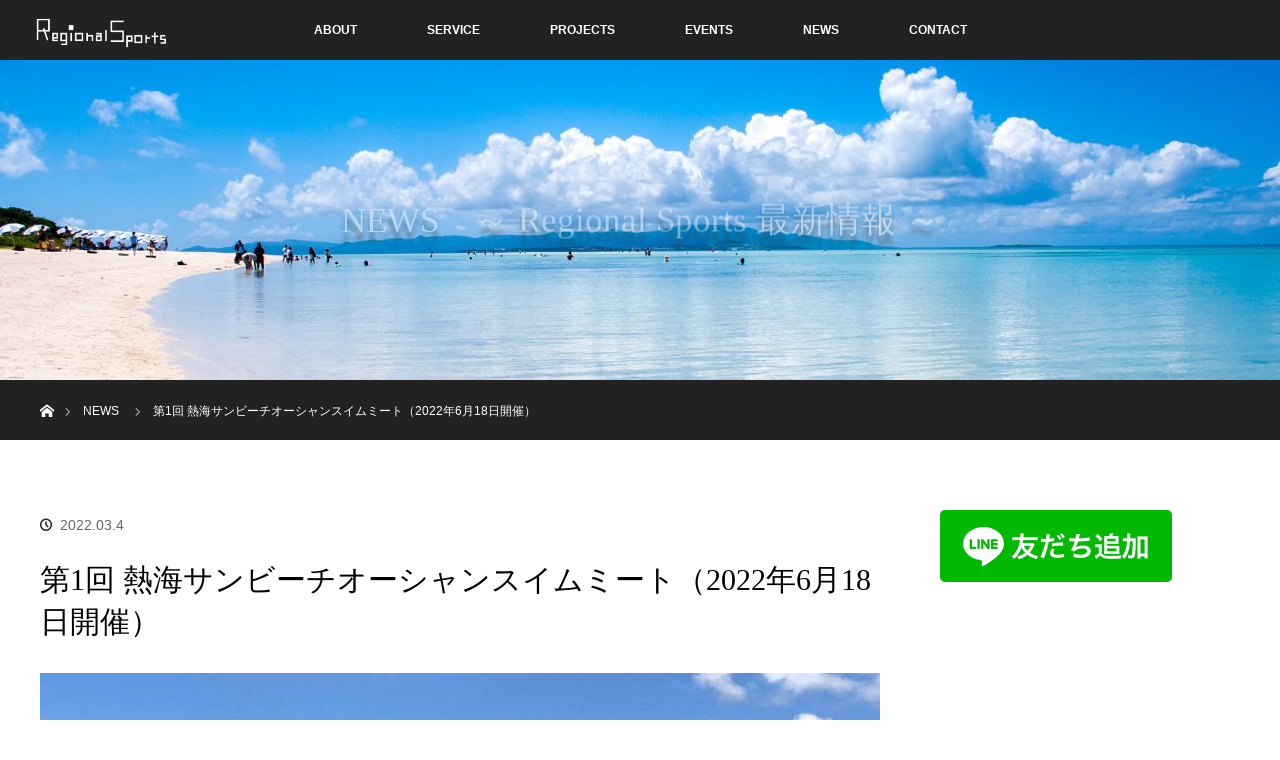

--- FILE ---
content_type: text/html; charset=UTF-8
request_url: https://regionalsports.jp/news/%E7%AC%AC1%E5%9B%9E-%E7%86%B1%E6%B5%B7%E3%82%B5%E3%83%B3%E3%83%93%E3%83%BC%E3%83%81%E3%82%AA%E3%83%BC%E3%82%B7%E3%83%A3%E3%83%B3%E3%82%B9%E3%82%A4%E3%83%A0%E3%83%9F%E3%83%BC%E3%83%88%EF%BC%882022/
body_size: 67752
content:
<!DOCTYPE html>
<html class="pc" dir="ltr" lang="ja"
	prefix="og: https://ogp.me/ns#" >
<head prefix="og: http://ogp.me/ns# fb: http://ogp.me/ns/fb#">
<meta charset="UTF-8">
<!--[if IE]><meta http-equiv="X-UA-Compatible" content="IE=edge"><![endif]-->
<meta name="viewport" content="width=device-width">
<title>第1回 熱海サンビーチオーシャンスイムミート（2022年6月18日開催） | Regional Sports</title>
<meta name="description" content="リージョナルスポーツの新企画「オーシャンスイムミート」。場所は静岡県熱海市「熱海サンビーチ」。東洋のナポリと呼ばれる、リゾート感あふれる熱海駅徒歩圏内のビーチです。初めてのオーシャンスイム大会に、また、実力試しとしてのオーシャンスイム大会に。皆さまのご参加を心よりお待ちしております！">
<meta property="og:type" content="article">
<meta property="og:url" content="https://regionalsports.jp/news/%E7%AC%AC1%E5%9B%9E-%E7%86%B1%E6%B5%B7%E3%82%B5%E3%83%B3%E3%83%93%E3%83%BC%E3%83%81%E3%82%AA%E3%83%BC%E3%82%B7%E3%83%A3%E3%83%B3%E3%82%B9%E3%82%A4%E3%83%A0%E3%83%9F%E3%83%BC%E3%83%88%EF%BC%882022/">
<meta property="og:title" content="第1回 熱海サンビーチオーシャンスイムミート（2022年6月18日開催） | Regional Sports">
<meta property="og:description" content="リージョナルスポーツの新企画「オーシャンスイムミート」。場所は静岡県熱海市「熱海サンビーチ」。東洋のナポリと呼ばれる、リゾート感あふれる熱海駅徒歩圏内のビーチです。初めてのオーシャンスイム大会に、また、実力試しとしてのオーシャンスイム大会に。皆さまのご参加を心よりお待ちしております！">
<meta property="og:site_name" content="Regional Sports">
<meta property="og:image" content="https://regionalsports.jp/wp-content/uploads/2022/03/熱海・サンビーチ-オーシャンスイムミート-5.jpg">
<meta property="og:image:secure_url" content="https://regionalsports.jp/wp-content/uploads/2022/03/熱海・サンビーチ-オーシャンスイムミート-5.jpg"> 
<meta property="og:image:width" content="1920"> 
<meta property="og:image:height" content="1080">
<link rel="pingback" href="https://regionalsports.jp/xmlrpc.php">

		<!-- All in One SEO 4.4.0.1 - aioseo.com -->
		<meta name="description" content="＜＜＜お申込みはこちら＞＞＞ https://moshicom.com/66912/ ＜＜＜公式サイトはこちら" />
		<meta name="robots" content="max-snippet:-1, max-image-preview:large, max-video-preview:-1" />
		<link rel="canonical" href="https://regionalsports.jp/news/%e7%ac%ac1%e5%9b%9e-%e7%86%b1%e6%b5%b7%e3%82%b5%e3%83%b3%e3%83%93%e3%83%bc%e3%83%81%e3%82%aa%e3%83%bc%e3%82%b7%e3%83%a3%e3%83%b3%e3%82%b9%e3%82%a4%e3%83%a0%e3%83%9f%e3%83%bc%e3%83%88%ef%bc%882022/" />
		<meta name="generator" content="All in One SEO (AIOSEO) 4.4.0.1" />
		<meta property="og:locale" content="ja_JP" />
		<meta property="og:site_name" content="Regional Sports | さぁ、遊びに行こう！" />
		<meta property="og:type" content="article" />
		<meta property="og:title" content="第1回 熱海サンビーチオーシャンスイムミート（2022年6月18日開催） | Regional Sports" />
		<meta property="og:description" content="＜＜＜お申込みはこちら＞＞＞ https://moshicom.com/66912/ ＜＜＜公式サイトはこちら" />
		<meta property="og:url" content="https://regionalsports.jp/news/%e7%ac%ac1%e5%9b%9e-%e7%86%b1%e6%b5%b7%e3%82%b5%e3%83%b3%e3%83%93%e3%83%bc%e3%83%81%e3%82%aa%e3%83%bc%e3%82%b7%e3%83%a3%e3%83%b3%e3%82%b9%e3%82%a4%e3%83%a0%e3%83%9f%e3%83%bc%e3%83%88%ef%bc%882022/" />
		<meta property="og:image" content="https://regionalsports.jp/wp-content/uploads/2022/03/熱海・サンビーチ-オーシャンスイムミート-5.jpg" />
		<meta property="og:image:secure_url" content="https://regionalsports.jp/wp-content/uploads/2022/03/熱海・サンビーチ-オーシャンスイムミート-5.jpg" />
		<meta property="og:image:width" content="1920" />
		<meta property="og:image:height" content="1080" />
		<meta property="article:published_time" content="2022-03-04T07:34:42+00:00" />
		<meta property="article:modified_time" content="2022-03-04T08:10:32+00:00" />
		<meta name="twitter:card" content="summary" />
		<meta name="twitter:title" content="第1回 熱海サンビーチオーシャンスイムミート（2022年6月18日開催） | Regional Sports" />
		<meta name="twitter:description" content="＜＜＜お申込みはこちら＞＞＞ https://moshicom.com/66912/ ＜＜＜公式サイトはこちら" />
		<meta name="twitter:image" content="https://regionalsports.jp/wp-content/uploads/2022/03/熱海・サンビーチ-オーシャンスイムミート-5.jpg" />
		<meta name="google" content="nositelinkssearchbox" />
		<script type="application/ld+json" class="aioseo-schema">
			{"@context":"https:\/\/schema.org","@graph":[{"@type":"BreadcrumbList","@id":"https:\/\/regionalsports.jp\/news\/%e7%ac%ac1%e5%9b%9e-%e7%86%b1%e6%b5%b7%e3%82%b5%e3%83%b3%e3%83%93%e3%83%bc%e3%83%81%e3%82%aa%e3%83%bc%e3%82%b7%e3%83%a3%e3%83%b3%e3%82%b9%e3%82%a4%e3%83%a0%e3%83%9f%e3%83%bc%e3%83%88%ef%bc%882022\/#breadcrumblist","itemListElement":[{"@type":"ListItem","@id":"https:\/\/regionalsports.jp\/#listItem","position":1,"item":{"@type":"WebPage","@id":"https:\/\/regionalsports.jp\/","name":"\u30db\u30fc\u30e0","description":"Regional Sports\u306f\u3001\u300c\u751f\u304d\u308b\u529b\u3068\u5e78\u798f\u304c\u3042\u3075\u308c\u308b\u793e\u4f1a\u3092\u5275\u308b\u300d\u3092\u5b9f\u73fe\u3059\u308b\u305f\u3081\u306b\u3001\u904b\u52d5\u3092\u901a\u3057\u3066\u8eab\u4f53\u3068\u5fc3\u304c\u5065\u5eb7\u306a\u4eba\u3092\u5897\u3084\u3059\u6d3b\u52d5\u3092\u3057\u3066\u304a\u308a\u307e\u3059\u3002\u305d\u306e\u305f\u3081\u306b\u3001\u300c\u5168\u4eba\u985e\u904b\u52d5\u8a08\u753b\u300d\u3092\u63b2\u3052\u3001\u300c\u904b\u52d5\u3092\u3059\u308b\u201c\u5834\u201d\u3092\u5897\u3084\u3059\u300d\u300c\u904b\u52d5\u306e\u6982\u5ff5\u3092\u5909\u3048\u308b\u300d\u300c\u904b\u52d5\u306b\u95a2\u308f\u308b\u201c\u4eba\u201d\u3092\u5897\u3084\u3059\u300d\u306e3\u3064\u3092\u8ef8\u306b\u4e8b\u696d\u3092\u5c55\u958b\u3057\u3066\u304a\u308a\u307e\u3059\u3002","url":"https:\/\/regionalsports.jp\/"},"nextItem":"https:\/\/regionalsports.jp\/news\/%e7%ac%ac1%e5%9b%9e-%e7%86%b1%e6%b5%b7%e3%82%b5%e3%83%b3%e3%83%93%e3%83%bc%e3%83%81%e3%82%aa%e3%83%bc%e3%82%b7%e3%83%a3%e3%83%b3%e3%82%b9%e3%82%a4%e3%83%a0%e3%83%9f%e3%83%bc%e3%83%88%ef%bc%882022\/#listItem"},{"@type":"ListItem","@id":"https:\/\/regionalsports.jp\/news\/%e7%ac%ac1%e5%9b%9e-%e7%86%b1%e6%b5%b7%e3%82%b5%e3%83%b3%e3%83%93%e3%83%bc%e3%83%81%e3%82%aa%e3%83%bc%e3%82%b7%e3%83%a3%e3%83%b3%e3%82%b9%e3%82%a4%e3%83%a0%e3%83%9f%e3%83%bc%e3%83%88%ef%bc%882022\/#listItem","position":2,"item":{"@type":"WebPage","@id":"https:\/\/regionalsports.jp\/news\/%e7%ac%ac1%e5%9b%9e-%e7%86%b1%e6%b5%b7%e3%82%b5%e3%83%b3%e3%83%93%e3%83%bc%e3%83%81%e3%82%aa%e3%83%bc%e3%82%b7%e3%83%a3%e3%83%b3%e3%82%b9%e3%82%a4%e3%83%a0%e3%83%9f%e3%83%bc%e3%83%88%ef%bc%882022\/","name":"\u7b2c1\u56de \u71b1\u6d77\u30b5\u30f3\u30d3\u30fc\u30c1\u30aa\u30fc\u30b7\u30e3\u30f3\u30b9\u30a4\u30e0\u30df\u30fc\u30c8\uff082022\u5e746\u670818\u65e5\u958b\u50ac\uff09","description":"\uff1c\uff1c\uff1c\u304a\u7533\u8fbc\u307f\u306f\u3053\u3061\u3089\uff1e\uff1e\uff1e https:\/\/moshicom.com\/66912\/ \uff1c\uff1c\uff1c\u516c\u5f0f\u30b5\u30a4\u30c8\u306f\u3053\u3061\u3089","url":"https:\/\/regionalsports.jp\/news\/%e7%ac%ac1%e5%9b%9e-%e7%86%b1%e6%b5%b7%e3%82%b5%e3%83%b3%e3%83%93%e3%83%bc%e3%83%81%e3%82%aa%e3%83%bc%e3%82%b7%e3%83%a3%e3%83%b3%e3%82%b9%e3%82%a4%e3%83%a0%e3%83%9f%e3%83%bc%e3%83%88%ef%bc%882022\/"},"previousItem":"https:\/\/regionalsports.jp\/#listItem"}]},{"@type":"Organization","@id":"https:\/\/regionalsports.jp\/#organization","name":"\u4e00\u822c\u793e\u56e3\u6cd5\u4ebaRegionalSports","url":"https:\/\/regionalsports.jp\/","logo":{"@type":"ImageObject","url":"https:\/\/regionalsports.jp\/wp-content\/uploads\/2015\/10\/cropped-11774466_872262969495844_170447185_n.jpg","@id":"https:\/\/regionalsports.jp\/#organizationLogo","width":512,"height":512},"image":{"@id":"https:\/\/regionalsports.jp\/#organizationLogo"}},{"@type":"Person","@id":"https:\/\/regionalsports.jp\/author\/momoko-suzuki\/#author","url":"https:\/\/regionalsports.jp\/author\/momoko-suzuki\/","name":"momoko suzuki","image":{"@type":"ImageObject","@id":"https:\/\/regionalsports.jp\/news\/%e7%ac%ac1%e5%9b%9e-%e7%86%b1%e6%b5%b7%e3%82%b5%e3%83%b3%e3%83%93%e3%83%bc%e3%83%81%e3%82%aa%e3%83%bc%e3%82%b7%e3%83%a3%e3%83%b3%e3%82%b9%e3%82%a4%e3%83%a0%e3%83%9f%e3%83%bc%e3%83%88%ef%bc%882022\/#authorImage","url":"https:\/\/secure.gravatar.com\/avatar\/584ea3eb21db69768178190f6bf64ed6a264b4d4152f0f82bc57db75645caca6?s=96&d=mm&r=g","width":96,"height":96,"caption":"momoko suzuki"}},{"@type":"WebPage","@id":"https:\/\/regionalsports.jp\/news\/%e7%ac%ac1%e5%9b%9e-%e7%86%b1%e6%b5%b7%e3%82%b5%e3%83%b3%e3%83%93%e3%83%bc%e3%83%81%e3%82%aa%e3%83%bc%e3%82%b7%e3%83%a3%e3%83%b3%e3%82%b9%e3%82%a4%e3%83%a0%e3%83%9f%e3%83%bc%e3%83%88%ef%bc%882022\/#webpage","url":"https:\/\/regionalsports.jp\/news\/%e7%ac%ac1%e5%9b%9e-%e7%86%b1%e6%b5%b7%e3%82%b5%e3%83%b3%e3%83%93%e3%83%bc%e3%83%81%e3%82%aa%e3%83%bc%e3%82%b7%e3%83%a3%e3%83%b3%e3%82%b9%e3%82%a4%e3%83%a0%e3%83%9f%e3%83%bc%e3%83%88%ef%bc%882022\/","name":"\u7b2c1\u56de \u71b1\u6d77\u30b5\u30f3\u30d3\u30fc\u30c1\u30aa\u30fc\u30b7\u30e3\u30f3\u30b9\u30a4\u30e0\u30df\u30fc\u30c8\uff082022\u5e746\u670818\u65e5\u958b\u50ac\uff09 | Regional Sports","description":"\uff1c\uff1c\uff1c\u304a\u7533\u8fbc\u307f\u306f\u3053\u3061\u3089\uff1e\uff1e\uff1e https:\/\/moshicom.com\/66912\/ \uff1c\uff1c\uff1c\u516c\u5f0f\u30b5\u30a4\u30c8\u306f\u3053\u3061\u3089","inLanguage":"ja","isPartOf":{"@id":"https:\/\/regionalsports.jp\/#website"},"breadcrumb":{"@id":"https:\/\/regionalsports.jp\/news\/%e7%ac%ac1%e5%9b%9e-%e7%86%b1%e6%b5%b7%e3%82%b5%e3%83%b3%e3%83%93%e3%83%bc%e3%83%81%e3%82%aa%e3%83%bc%e3%82%b7%e3%83%a3%e3%83%b3%e3%82%b9%e3%82%a4%e3%83%a0%e3%83%9f%e3%83%bc%e3%83%88%ef%bc%882022\/#breadcrumblist"},"author":{"@id":"https:\/\/regionalsports.jp\/author\/momoko-suzuki\/#author"},"creator":{"@id":"https:\/\/regionalsports.jp\/author\/momoko-suzuki\/#author"},"image":{"@type":"ImageObject","url":"https:\/\/regionalsports.jp\/wp-content\/uploads\/2022\/03\/\u71b1\u6d77\u30fb\u30b5\u30f3\u30d2\u3099\u30fc\u30c1-\u30aa\u30fc\u30b7\u30e3\u30f3\u30b9\u30a4\u30e0\u30df\u30fc\u30c8-5.jpg","@id":"https:\/\/regionalsports.jp\/#mainImage","width":1920,"height":1080},"primaryImageOfPage":{"@id":"https:\/\/regionalsports.jp\/news\/%e7%ac%ac1%e5%9b%9e-%e7%86%b1%e6%b5%b7%e3%82%b5%e3%83%b3%e3%83%93%e3%83%bc%e3%83%81%e3%82%aa%e3%83%bc%e3%82%b7%e3%83%a3%e3%83%b3%e3%82%b9%e3%82%a4%e3%83%a0%e3%83%9f%e3%83%bc%e3%83%88%ef%bc%882022\/#mainImage"},"datePublished":"2022-03-04T07:34:42+09:00","dateModified":"2022-03-04T08:10:32+09:00"},{"@type":"WebSite","@id":"https:\/\/regionalsports.jp\/#website","url":"https:\/\/regionalsports.jp\/","name":"Regional Sports","description":"\u3055\u3041\u3001\u904a\u3073\u306b\u884c\u3053\u3046\uff01","inLanguage":"ja","publisher":{"@id":"https:\/\/regionalsports.jp\/#organization"}}]}
		</script>
		<script type="text/javascript" >
			window.ga=window.ga||function(){(ga.q=ga.q||[]).push(arguments)};ga.l=+new Date;
			ga('create', "UA-66124931-1", 'auto');
			ga('send', 'pageview');
		</script>
		<script async src="https://www.google-analytics.com/analytics.js"></script>
		<!-- All in One SEO -->

<link rel="alternate" type="application/rss+xml" title="Regional Sports &raquo; フィード" href="https://regionalsports.jp/feed/" />
<link rel="alternate" type="application/rss+xml" title="Regional Sports &raquo; コメントフィード" href="https://regionalsports.jp/comments/feed/" />
<link rel="alternate" title="oEmbed (JSON)" type="application/json+oembed" href="https://regionalsports.jp/wp-json/oembed/1.0/embed?url=https%3A%2F%2Fregionalsports.jp%2Fnews%2F%25e7%25ac%25ac1%25e5%259b%259e-%25e7%2586%25b1%25e6%25b5%25b7%25e3%2582%25b5%25e3%2583%25b3%25e3%2583%2593%25e3%2583%25bc%25e3%2583%2581%25e3%2582%25aa%25e3%2583%25bc%25e3%2582%25b7%25e3%2583%25a3%25e3%2583%25b3%25e3%2582%25b9%25e3%2582%25a4%25e3%2583%25a0%25e3%2583%259f%25e3%2583%25bc%25e3%2583%2588%25ef%25bc%25882022%2F" />
<link rel="alternate" title="oEmbed (XML)" type="text/xml+oembed" href="https://regionalsports.jp/wp-json/oembed/1.0/embed?url=https%3A%2F%2Fregionalsports.jp%2Fnews%2F%25e7%25ac%25ac1%25e5%259b%259e-%25e7%2586%25b1%25e6%25b5%25b7%25e3%2582%25b5%25e3%2583%25b3%25e3%2583%2593%25e3%2583%25bc%25e3%2583%2581%25e3%2582%25aa%25e3%2583%25bc%25e3%2582%25b7%25e3%2583%25a3%25e3%2583%25b3%25e3%2582%25b9%25e3%2582%25a4%25e3%2583%25a0%25e3%2583%259f%25e3%2583%25bc%25e3%2583%2588%25ef%25bc%25882022%2F&#038;format=xml" />
<style id='wp-img-auto-sizes-contain-inline-css' type='text/css'>
img:is([sizes=auto i],[sizes^="auto," i]){contain-intrinsic-size:3000px 1500px}
/*# sourceURL=wp-img-auto-sizes-contain-inline-css */
</style>
<link rel='stylesheet' id='style-css' href='https://regionalsports.jp/wp-content/themes/orion_tcd037/style.css?ver=3.3.2' type='text/css' media='all' />
<style id='wp-block-library-inline-css' type='text/css'>
:root{--wp-block-synced-color:#7a00df;--wp-block-synced-color--rgb:122,0,223;--wp-bound-block-color:var(--wp-block-synced-color);--wp-editor-canvas-background:#ddd;--wp-admin-theme-color:#007cba;--wp-admin-theme-color--rgb:0,124,186;--wp-admin-theme-color-darker-10:#006ba1;--wp-admin-theme-color-darker-10--rgb:0,107,160.5;--wp-admin-theme-color-darker-20:#005a87;--wp-admin-theme-color-darker-20--rgb:0,90,135;--wp-admin-border-width-focus:2px}@media (min-resolution:192dpi){:root{--wp-admin-border-width-focus:1.5px}}.wp-element-button{cursor:pointer}:root .has-very-light-gray-background-color{background-color:#eee}:root .has-very-dark-gray-background-color{background-color:#313131}:root .has-very-light-gray-color{color:#eee}:root .has-very-dark-gray-color{color:#313131}:root .has-vivid-green-cyan-to-vivid-cyan-blue-gradient-background{background:linear-gradient(135deg,#00d084,#0693e3)}:root .has-purple-crush-gradient-background{background:linear-gradient(135deg,#34e2e4,#4721fb 50%,#ab1dfe)}:root .has-hazy-dawn-gradient-background{background:linear-gradient(135deg,#faaca8,#dad0ec)}:root .has-subdued-olive-gradient-background{background:linear-gradient(135deg,#fafae1,#67a671)}:root .has-atomic-cream-gradient-background{background:linear-gradient(135deg,#fdd79a,#004a59)}:root .has-nightshade-gradient-background{background:linear-gradient(135deg,#330968,#31cdcf)}:root .has-midnight-gradient-background{background:linear-gradient(135deg,#020381,#2874fc)}:root{--wp--preset--font-size--normal:16px;--wp--preset--font-size--huge:42px}.has-regular-font-size{font-size:1em}.has-larger-font-size{font-size:2.625em}.has-normal-font-size{font-size:var(--wp--preset--font-size--normal)}.has-huge-font-size{font-size:var(--wp--preset--font-size--huge)}.has-text-align-center{text-align:center}.has-text-align-left{text-align:left}.has-text-align-right{text-align:right}.has-fit-text{white-space:nowrap!important}#end-resizable-editor-section{display:none}.aligncenter{clear:both}.items-justified-left{justify-content:flex-start}.items-justified-center{justify-content:center}.items-justified-right{justify-content:flex-end}.items-justified-space-between{justify-content:space-between}.screen-reader-text{border:0;clip-path:inset(50%);height:1px;margin:-1px;overflow:hidden;padding:0;position:absolute;width:1px;word-wrap:normal!important}.screen-reader-text:focus{background-color:#ddd;clip-path:none;color:#444;display:block;font-size:1em;height:auto;left:5px;line-height:normal;padding:15px 23px 14px;text-decoration:none;top:5px;width:auto;z-index:100000}html :where(.has-border-color){border-style:solid}html :where([style*=border-top-color]){border-top-style:solid}html :where([style*=border-right-color]){border-right-style:solid}html :where([style*=border-bottom-color]){border-bottom-style:solid}html :where([style*=border-left-color]){border-left-style:solid}html :where([style*=border-width]){border-style:solid}html :where([style*=border-top-width]){border-top-style:solid}html :where([style*=border-right-width]){border-right-style:solid}html :where([style*=border-bottom-width]){border-bottom-style:solid}html :where([style*=border-left-width]){border-left-style:solid}html :where(img[class*=wp-image-]){height:auto;max-width:100%}:where(figure){margin:0 0 1em}html :where(.is-position-sticky){--wp-admin--admin-bar--position-offset:var(--wp-admin--admin-bar--height,0px)}@media screen and (max-width:600px){html :where(.is-position-sticky){--wp-admin--admin-bar--position-offset:0px}}

/*# sourceURL=wp-block-library-inline-css */
</style><style id='global-styles-inline-css' type='text/css'>
:root{--wp--preset--aspect-ratio--square: 1;--wp--preset--aspect-ratio--4-3: 4/3;--wp--preset--aspect-ratio--3-4: 3/4;--wp--preset--aspect-ratio--3-2: 3/2;--wp--preset--aspect-ratio--2-3: 2/3;--wp--preset--aspect-ratio--16-9: 16/9;--wp--preset--aspect-ratio--9-16: 9/16;--wp--preset--color--black: #000000;--wp--preset--color--cyan-bluish-gray: #abb8c3;--wp--preset--color--white: #ffffff;--wp--preset--color--pale-pink: #f78da7;--wp--preset--color--vivid-red: #cf2e2e;--wp--preset--color--luminous-vivid-orange: #ff6900;--wp--preset--color--luminous-vivid-amber: #fcb900;--wp--preset--color--light-green-cyan: #7bdcb5;--wp--preset--color--vivid-green-cyan: #00d084;--wp--preset--color--pale-cyan-blue: #8ed1fc;--wp--preset--color--vivid-cyan-blue: #0693e3;--wp--preset--color--vivid-purple: #9b51e0;--wp--preset--gradient--vivid-cyan-blue-to-vivid-purple: linear-gradient(135deg,rgb(6,147,227) 0%,rgb(155,81,224) 100%);--wp--preset--gradient--light-green-cyan-to-vivid-green-cyan: linear-gradient(135deg,rgb(122,220,180) 0%,rgb(0,208,130) 100%);--wp--preset--gradient--luminous-vivid-amber-to-luminous-vivid-orange: linear-gradient(135deg,rgb(252,185,0) 0%,rgb(255,105,0) 100%);--wp--preset--gradient--luminous-vivid-orange-to-vivid-red: linear-gradient(135deg,rgb(255,105,0) 0%,rgb(207,46,46) 100%);--wp--preset--gradient--very-light-gray-to-cyan-bluish-gray: linear-gradient(135deg,rgb(238,238,238) 0%,rgb(169,184,195) 100%);--wp--preset--gradient--cool-to-warm-spectrum: linear-gradient(135deg,rgb(74,234,220) 0%,rgb(151,120,209) 20%,rgb(207,42,186) 40%,rgb(238,44,130) 60%,rgb(251,105,98) 80%,rgb(254,248,76) 100%);--wp--preset--gradient--blush-light-purple: linear-gradient(135deg,rgb(255,206,236) 0%,rgb(152,150,240) 100%);--wp--preset--gradient--blush-bordeaux: linear-gradient(135deg,rgb(254,205,165) 0%,rgb(254,45,45) 50%,rgb(107,0,62) 100%);--wp--preset--gradient--luminous-dusk: linear-gradient(135deg,rgb(255,203,112) 0%,rgb(199,81,192) 50%,rgb(65,88,208) 100%);--wp--preset--gradient--pale-ocean: linear-gradient(135deg,rgb(255,245,203) 0%,rgb(182,227,212) 50%,rgb(51,167,181) 100%);--wp--preset--gradient--electric-grass: linear-gradient(135deg,rgb(202,248,128) 0%,rgb(113,206,126) 100%);--wp--preset--gradient--midnight: linear-gradient(135deg,rgb(2,3,129) 0%,rgb(40,116,252) 100%);--wp--preset--font-size--small: 13px;--wp--preset--font-size--medium: 20px;--wp--preset--font-size--large: 36px;--wp--preset--font-size--x-large: 42px;--wp--preset--spacing--20: 0.44rem;--wp--preset--spacing--30: 0.67rem;--wp--preset--spacing--40: 1rem;--wp--preset--spacing--50: 1.5rem;--wp--preset--spacing--60: 2.25rem;--wp--preset--spacing--70: 3.38rem;--wp--preset--spacing--80: 5.06rem;--wp--preset--shadow--natural: 6px 6px 9px rgba(0, 0, 0, 0.2);--wp--preset--shadow--deep: 12px 12px 50px rgba(0, 0, 0, 0.4);--wp--preset--shadow--sharp: 6px 6px 0px rgba(0, 0, 0, 0.2);--wp--preset--shadow--outlined: 6px 6px 0px -3px rgb(255, 255, 255), 6px 6px rgb(0, 0, 0);--wp--preset--shadow--crisp: 6px 6px 0px rgb(0, 0, 0);}:where(.is-layout-flex){gap: 0.5em;}:where(.is-layout-grid){gap: 0.5em;}body .is-layout-flex{display: flex;}.is-layout-flex{flex-wrap: wrap;align-items: center;}.is-layout-flex > :is(*, div){margin: 0;}body .is-layout-grid{display: grid;}.is-layout-grid > :is(*, div){margin: 0;}:where(.wp-block-columns.is-layout-flex){gap: 2em;}:where(.wp-block-columns.is-layout-grid){gap: 2em;}:where(.wp-block-post-template.is-layout-flex){gap: 1.25em;}:where(.wp-block-post-template.is-layout-grid){gap: 1.25em;}.has-black-color{color: var(--wp--preset--color--black) !important;}.has-cyan-bluish-gray-color{color: var(--wp--preset--color--cyan-bluish-gray) !important;}.has-white-color{color: var(--wp--preset--color--white) !important;}.has-pale-pink-color{color: var(--wp--preset--color--pale-pink) !important;}.has-vivid-red-color{color: var(--wp--preset--color--vivid-red) !important;}.has-luminous-vivid-orange-color{color: var(--wp--preset--color--luminous-vivid-orange) !important;}.has-luminous-vivid-amber-color{color: var(--wp--preset--color--luminous-vivid-amber) !important;}.has-light-green-cyan-color{color: var(--wp--preset--color--light-green-cyan) !important;}.has-vivid-green-cyan-color{color: var(--wp--preset--color--vivid-green-cyan) !important;}.has-pale-cyan-blue-color{color: var(--wp--preset--color--pale-cyan-blue) !important;}.has-vivid-cyan-blue-color{color: var(--wp--preset--color--vivid-cyan-blue) !important;}.has-vivid-purple-color{color: var(--wp--preset--color--vivid-purple) !important;}.has-black-background-color{background-color: var(--wp--preset--color--black) !important;}.has-cyan-bluish-gray-background-color{background-color: var(--wp--preset--color--cyan-bluish-gray) !important;}.has-white-background-color{background-color: var(--wp--preset--color--white) !important;}.has-pale-pink-background-color{background-color: var(--wp--preset--color--pale-pink) !important;}.has-vivid-red-background-color{background-color: var(--wp--preset--color--vivid-red) !important;}.has-luminous-vivid-orange-background-color{background-color: var(--wp--preset--color--luminous-vivid-orange) !important;}.has-luminous-vivid-amber-background-color{background-color: var(--wp--preset--color--luminous-vivid-amber) !important;}.has-light-green-cyan-background-color{background-color: var(--wp--preset--color--light-green-cyan) !important;}.has-vivid-green-cyan-background-color{background-color: var(--wp--preset--color--vivid-green-cyan) !important;}.has-pale-cyan-blue-background-color{background-color: var(--wp--preset--color--pale-cyan-blue) !important;}.has-vivid-cyan-blue-background-color{background-color: var(--wp--preset--color--vivid-cyan-blue) !important;}.has-vivid-purple-background-color{background-color: var(--wp--preset--color--vivid-purple) !important;}.has-black-border-color{border-color: var(--wp--preset--color--black) !important;}.has-cyan-bluish-gray-border-color{border-color: var(--wp--preset--color--cyan-bluish-gray) !important;}.has-white-border-color{border-color: var(--wp--preset--color--white) !important;}.has-pale-pink-border-color{border-color: var(--wp--preset--color--pale-pink) !important;}.has-vivid-red-border-color{border-color: var(--wp--preset--color--vivid-red) !important;}.has-luminous-vivid-orange-border-color{border-color: var(--wp--preset--color--luminous-vivid-orange) !important;}.has-luminous-vivid-amber-border-color{border-color: var(--wp--preset--color--luminous-vivid-amber) !important;}.has-light-green-cyan-border-color{border-color: var(--wp--preset--color--light-green-cyan) !important;}.has-vivid-green-cyan-border-color{border-color: var(--wp--preset--color--vivid-green-cyan) !important;}.has-pale-cyan-blue-border-color{border-color: var(--wp--preset--color--pale-cyan-blue) !important;}.has-vivid-cyan-blue-border-color{border-color: var(--wp--preset--color--vivid-cyan-blue) !important;}.has-vivid-purple-border-color{border-color: var(--wp--preset--color--vivid-purple) !important;}.has-vivid-cyan-blue-to-vivid-purple-gradient-background{background: var(--wp--preset--gradient--vivid-cyan-blue-to-vivid-purple) !important;}.has-light-green-cyan-to-vivid-green-cyan-gradient-background{background: var(--wp--preset--gradient--light-green-cyan-to-vivid-green-cyan) !important;}.has-luminous-vivid-amber-to-luminous-vivid-orange-gradient-background{background: var(--wp--preset--gradient--luminous-vivid-amber-to-luminous-vivid-orange) !important;}.has-luminous-vivid-orange-to-vivid-red-gradient-background{background: var(--wp--preset--gradient--luminous-vivid-orange-to-vivid-red) !important;}.has-very-light-gray-to-cyan-bluish-gray-gradient-background{background: var(--wp--preset--gradient--very-light-gray-to-cyan-bluish-gray) !important;}.has-cool-to-warm-spectrum-gradient-background{background: var(--wp--preset--gradient--cool-to-warm-spectrum) !important;}.has-blush-light-purple-gradient-background{background: var(--wp--preset--gradient--blush-light-purple) !important;}.has-blush-bordeaux-gradient-background{background: var(--wp--preset--gradient--blush-bordeaux) !important;}.has-luminous-dusk-gradient-background{background: var(--wp--preset--gradient--luminous-dusk) !important;}.has-pale-ocean-gradient-background{background: var(--wp--preset--gradient--pale-ocean) !important;}.has-electric-grass-gradient-background{background: var(--wp--preset--gradient--electric-grass) !important;}.has-midnight-gradient-background{background: var(--wp--preset--gradient--midnight) !important;}.has-small-font-size{font-size: var(--wp--preset--font-size--small) !important;}.has-medium-font-size{font-size: var(--wp--preset--font-size--medium) !important;}.has-large-font-size{font-size: var(--wp--preset--font-size--large) !important;}.has-x-large-font-size{font-size: var(--wp--preset--font-size--x-large) !important;}
/*# sourceURL=global-styles-inline-css */
</style>

<style id='classic-theme-styles-inline-css' type='text/css'>
/*! This file is auto-generated */
.wp-block-button__link{color:#fff;background-color:#32373c;border-radius:9999px;box-shadow:none;text-decoration:none;padding:calc(.667em + 2px) calc(1.333em + 2px);font-size:1.125em}.wp-block-file__button{background:#32373c;color:#fff;text-decoration:none}
/*# sourceURL=/wp-includes/css/classic-themes.min.css */
</style>
<link rel='stylesheet' id='contact-form-7-css' href='https://regionalsports.jp/wp-content/plugins/contact-form-7/includes/css/styles.css?ver=5.7.7' type='text/css' media='all' />
<link rel='stylesheet' id='tcd-maps-css' href='https://regionalsports.jp/wp-content/plugins/tcd-google-maps/admin.css?ver=6.9' type='text/css' media='all' />
<link rel='stylesheet' id='tablepress-default-css' href='https://regionalsports.jp/wp-content/tablepress-combined.min.css?ver=10' type='text/css' media='all' />
<script type="text/javascript" src="https://regionalsports.jp/wp-includes/js/jquery/jquery.min.js?ver=3.7.1" id="jquery-core-js"></script>
<script type="text/javascript" src="https://regionalsports.jp/wp-includes/js/jquery/jquery-migrate.min.js?ver=3.4.1" id="jquery-migrate-js"></script>
<script type="text/javascript" id="wpm-6310-ajax-script-js-extra">
/* <![CDATA[ */
var my_ajax_object = {"ajax_url":"https://regionalsports.jp/wp-admin/admin-ajax.php"};
//# sourceURL=wpm-6310-ajax-script-js-extra
/* ]]> */
</script>
<script type="text/javascript" src="https://regionalsports.jp/wp-content/plugins/team-showcase-supreme/assets/js/ajaxdata.js?ver=6.9" id="wpm-6310-ajax-script-js"></script>
<link rel="https://api.w.org/" href="https://regionalsports.jp/wp-json/" /><link rel='shortlink' href='https://regionalsports.jp/?p=5904' />

<script src="https://regionalsports.jp/wp-content/themes/orion_tcd037/js/jquery.easing.1.3.js?ver=3.3.2"></script>
<script src="https://regionalsports.jp/wp-content/themes/orion_tcd037/js/jscript.js?ver=3.3.2"></script>


<link rel="stylesheet" media="screen and (max-width:970px)" href="https://regionalsports.jp/wp-content/themes/orion_tcd037/footer-bar/footer-bar.css?ver=3.3.2">
<script src="https://regionalsports.jp/wp-content/themes/orion_tcd037/js/comment.js?ver=3.3.2"></script>
<script src="https://regionalsports.jp/wp-content/themes/orion_tcd037/js/header_fix.js?ver=3.3.2"></script>

<link rel="stylesheet" media="screen and (max-width:970px)" href="https://regionalsports.jp/wp-content/themes/orion_tcd037/responsive.css?ver=3.3.2">

<style type="text/css">
body, input, textarea { font-family: Verdana, "Hiragino Kaku Gothic ProN", "ヒラギノ角ゴ ProN W3", "メイリオ", Meiryo, sans-serif; }
.rich_font { font-family: "Times New Roman" , "游明朝" , "Yu Mincho" , "游明朝体" , "YuMincho" , "ヒラギノ明朝 Pro W3" , "Hiragino Mincho Pro" , "HiraMinProN-W3" , "HGS明朝E" , "ＭＳ Ｐ明朝" , "MS PMincho" , serif; font-weight:400; }

body { font-size:15px; }

.pc #header .logo { font-size:21px; }
.mobile #header .logo { font-size:18px; }
#header_logo_index .logo { font-size:40px; }
#footer_logo .logo { font-size:40px; }
#header_logo_index .desc { font-size:12px; }
#footer_logo .desc { font-size:12px; }
.pc #index_content1 .index_content_header .headline { font-size:40px; }
.pc #index_content1 .index_content_header .desc { font-size:18px; }
.pc #index_content2 .index_content_header .headline { font-size:40px; }
.pc #index_content2 .index_content_header .desc { font-size:18px; }
.pc #index_dis .index_content_header .headline { font-size:50px; }
.pc #index_dis .index_content_header .desc { font-size:20px; }

.pc #index_dis .index_content_header3 .headline { font-size:50px; }
.pc #index_dis .index_content_header3 .desc { font-size:20px; }

#post_title { font-size:30px; }
.post_content { font-size:15px; }

.pc #header, #bread_crumb, .pc #global_menu ul ul a, #index_dis_slider .link, #previous_next_post .label, #related_post .headline span, #comment_headline span, .side_headline span, .widget_search #search-btn input, .widget_search #searchsubmit, .side_widget.google_search #searchsubmit, .page_navi span.current, .mobile #global_menu li a, a.menu_button:hover, a.menu_button.active
 { background-color:#222222; }

.footer_menu li.no_link a { color:#222222; }

.post_content a{ color:#4FB8AE; }
a:hover, #comment_header ul li a:hover, .pc #global_menu > ul > li.active > a, .pc #global_menu li.current-menu-item > a, .pc #global_menu > ul > li > a:hover, #header_logo .logo a:hover, #bread_crumb li.home a:hover:before, #bread_crumb li a:hover
 { color:#4FB8AE; }

#global_menu ul ul a:hover, #return_top a:hover, .next_page_link a:hover, .page_navi a:hover, .collapse_category_list li a:hover .count, .index_box_list .link:hover, .index_content_header2 .link a:hover, #index_blog_list li .category a:hover, .slick-arrow:hover, #index_dis_slider .link:hover, #header_logo_index .link:hover,
 #previous_next_page a:hover, .page_navi p.back a:hover, #post_meta_top .category a:hover, .collapse_category_list li a:hover .count, .mobile #global_menu li a:hover,
   #wp-calendar td a:hover, #wp-calendar #prev a:hover, #wp-calendar #next a:hover, .widget_search #search-btn input:hover, .widget_search #searchsubmit:hover, .side_widget.google_search #searchsubmit:hover,
    #submit_comment:hover, #comment_header ul li a:hover, #comment_header ul li.comment_switch_active a, #comment_header #comment_closed p, #post_pagination a:hover, #post_pagination p, a.menu_button:hover, .mobile .footer_menu a:hover, .mobile #footer_menu_bottom li a:hover, .post_content .bt_orion:hover
     { background-color:#4FB8AE; }

#comment_textarea textarea:focus, #guest_info input:focus, #comment_header ul li a:hover, #comment_header ul li.comment_switch_active a, #comment_header #comment_closed p
 { border-color:#4FB8AE; }

#comment_header ul li.comment_switch_active a:after, #comment_header #comment_closed p:after
 { border-color:#4FB8AE transparent transparent transparent; }

.collapse_category_list li a:before
 { border-color: transparent transparent transparent #4FB8AE; }






</style>


<script type="text/javascript">
jQuery(function($) {
  $("a").on("focus", function(){if(this.blur)this.blur();});
  $("a.target_blank").attr("target","_blank");

  $('#return_top a, #header_logo_index a').on('click', function() {
    var myHref= $(this).attr("href");
          var myPos = $(myHref).offset().top;
        $("html,body").animate({scrollTop : myPos}, 1000, 'easeOutExpo');
    return false;
  });
});

jQuery(window).on('load', function() {
  jQuery('#header_image .title').delay(1000).fadeIn(3000);
});

</script>


<!-- BEGIN: WP Social Bookmarking Light HEAD --><script>
    (function (d, s, id) {
        var js, fjs = d.getElementsByTagName(s)[0];
        if (d.getElementById(id)) return;
        js = d.createElement(s);
        js.id = id;
        js.src = "//connect.facebook.net/ja_JP/sdk.js#xfbml=1&version=v2.7";
        fjs.parentNode.insertBefore(js, fjs);
    }(document, 'script', 'facebook-jssdk'));
</script>
<style type="text/css">.wp_social_bookmarking_light{
    border: 0 !important;
    padding: 10px 0 20px 0 !important;
    margin: 0 !important;
}
.wp_social_bookmarking_light div{
    float: left !important;
    border: 0 !important;
    padding: 0 !important;
    margin: 0 5px 0px 0 !important;
    min-height: 30px !important;
    line-height: 18px !important;
    text-indent: 0 !important;
}
.wp_social_bookmarking_light img{
    border: 0 !important;
    padding: 0;
    margin: 0;
    vertical-align: top !important;
}
.wp_social_bookmarking_light_clear{
    clear: both !important;
}
#fb-root{
    display: none;
}
.wsbl_twitter{
    width: 100px;
}
.wsbl_facebook_like iframe{
    max-width: none !important;
}
</style>
<!-- END: WP Social Bookmarking Light HEAD -->
<style type="text/css"></style><link rel="icon" href="https://regionalsports.jp/wp-content/uploads/2015/10/cropped-11774466_872262969495844_170447185_n-32x32.jpg" sizes="32x32" />
<link rel="icon" href="https://regionalsports.jp/wp-content/uploads/2015/10/cropped-11774466_872262969495844_170447185_n-192x192.jpg" sizes="192x192" />
<link rel="apple-touch-icon" href="https://regionalsports.jp/wp-content/uploads/2015/10/cropped-11774466_872262969495844_170447185_n-180x180.jpg" />
<meta name="msapplication-TileImage" content="https://regionalsports.jp/wp-content/uploads/2015/10/cropped-11774466_872262969495844_170447185_n-270x270.jpg" />
<!-- Facebook Pixel Code -->
<script>
  !function(f,b,e,v,n,t,s)
  {if(f.fbq)return;n=f.fbq=function(){n.callMethod?
  n.callMethod.apply(n,arguments):n.queue.push(arguments)};
  if(!f._fbq)f._fbq=n;n.push=n;n.loaded=!0;n.version='2.0';
  n.queue=[];t=b.createElement(e);t.async=!0;
  t.src=v;s=b.getElementsByTagName(e)[0];
  s.parentNode.insertBefore(t,s)}(window, document,'script',
  'https://connect.facebook.net/en_US/fbevents.js');
  fbq('init', '556055705080798');
  fbq('track', 'PageView');
</script>
<noscript><img height="1" width="1" style="display:none"
  src="https://www.facebook.com/tr?id=556055705080798&ev=PageView&noscript=1"
/></noscript>
<!-- End Facebook Pixel Code -->

<meta name="google-site-verification" content="GC6FcyhYUUcSl4hASaHDiVeBMDGAZH_1Z4pl17bhYCg" />
</head>
<body id="body" class="wp-singular news-template-default single single-news postid-5904 wp-theme-orion_tcd037">


 <div id="top">

  <div id="header">
   <div id="header_inner">
    <div id="header_logo">
     <div id="logo_image">
 <h1 class="logo">
  <a href="https://regionalsports.jp/" title="Regional Sports" data-label="Regional Sports"><img src="https://regionalsports.jp/wp-content/uploads/2015/07/rs_wh1.png?1768735646" alt="Regional Sports" title="Regional Sports" /></a>
 </h1>
</div>
    </div>
        <a href="#" class="menu_button"><span>menu</span></a>
    <div id="global_menu">
     <ul id="menu-categories-menu" class="menu"><li id="menu-item-4749" class="menu-item menu-item-type-post_type menu-item-object-page menu-item-4749"><a href="https://regionalsports.jp/about/">ABOUT</a></li>
<li id="menu-item-5269" class="menu-item menu-item-type-custom menu-item-object-custom menu-item-has-children menu-item-5269"><a href="https://regionalsports.jp/service/">SERVICE</a>
<ul class="sub-menu">
	<li id="menu-item-5265" class="menu-item menu-item-type-post_type menu-item-object-distinations menu-item-5265"><a href="https://regionalsports.jp/service/planning-management/">イベント企画運営</a></li>
	<li id="menu-item-5266" class="menu-item menu-item-type-post_type menu-item-object-distinations menu-item-5266"><a href="https://regionalsports.jp/service/marketing-promotion/">マーケティング・集客支援</a></li>
	<li id="menu-item-5267" class="menu-item menu-item-type-post_type menu-item-object-distinations menu-item-5267"><a href="https://regionalsports.jp/service/regional-activation/">“場”の活用支援</a></li>
	<li id="menu-item-5268" class="menu-item menu-item-type-post_type menu-item-object-distinations menu-item-5268"><a href="https://regionalsports.jp/service/human-resources/">複業人材活用支援</a></li>
</ul>
</li>
<li id="menu-item-4759" class="menu-item menu-item-type-post_type menu-item-object-page menu-item-has-children menu-item-4759"><a href="https://regionalsports.jp/projects/">PROJECTS</a>
<ul class="sub-menu">
	<li id="menu-item-6557" class="menu-item menu-item-type-post_type menu-item-object-page menu-item-6557"><a href="https://regionalsports.jp/zushi-oceanswim/">逗子オーシャンスイムスクール</a></li>
	<li id="menu-item-6435" class="menu-item menu-item-type-post_type menu-item-object-page menu-item-6435"><a href="https://regionalsports.jp/trailproject/">トレイルプロジェクト</a></li>
	<li id="menu-item-6517" class="menu-item menu-item-type-custom menu-item-object-custom menu-item-6517"><a href="https://oceanswimmeet.jp/">オーシャンスイムミート</a></li>
	<li id="menu-item-6130" class="menu-item menu-item-type-custom menu-item-object-custom menu-item-6130"><a href="https://zushi-activities.jp/">逗子アクティビティーズ</a></li>
	<li id="menu-item-6129" class="menu-item menu-item-type-custom menu-item-object-custom menu-item-6129"><a href="https://waterfront-ap.studio.site/">ウォーターフロントアクティビティプロジェクト</a></li>
</ul>
</li>
<li id="menu-item-4923" class="menu-item menu-item-type-post_type menu-item-object-page menu-item-4923"><a href="https://regionalsports.jp/events/">EVENTS</a></li>
<li id="menu-item-4929" class="menu-item menu-item-type-post_type menu-item-object-page menu-item-4929"><a href="https://regionalsports.jp/news/">NEWS</a></li>
<li id="menu-item-4750" class="menu-item menu-item-type-post_type menu-item-object-page menu-item-4750"><a href="https://regionalsports.jp/contact/">CONTACT</a></li>
</ul>    </div>
       </div><!-- END #header_inner -->
  </div><!-- END #header -->

  
 </div><!-- END #top -->

 <div id="main_contents" class="clearfix">

<div id="header_image">
 <div class="image"><img src="https://regionalsports.jp/wp-content/uploads/2020/06/【pic】海_ビーチ_雲-scaled-e1591492866163-1280x320.jpg" title="" alt="" /></div>
 <div class="caption" style="text-shadow:0px 10px 4px #333333; color:#FFFFFF; ">
  <p class="title rich_font" style="font-size:35px;">NEWS　～ Regional Sports 最新情報 ～</p>
 </div>
</div>

<div id="bread_crumb">

<ul class="clearfix" itemscope itemtype="http://schema.org/BreadcrumbList">
 <li itemprop="itemListElement" itemscope itemtype="http://schema.org/ListItem" class="home"><a itemprop="item" href="https://regionalsports.jp/"><span itemprop="name">ホーム</span></a><meta itemprop="position" content="1" /></li>

 <li itemprop="itemListElement" itemscope itemtype="http://schema.org/ListItem"><a itemprop="item" href="https://regionalsports.jp/news/"><span itemprop="name">NEWS</span></a><meta itemprop="position" content="2" /></li>
 <li itemprop="itemListElement" itemscope itemtype="http://schema.org/ListItem" class="last"><span itemprop="name">第1回 熱海サンビーチオーシャンスイムミート（2022年6月18日開催）</span><meta itemprop="position" content="3" /></li>

</ul>
</div>

<div id="main_col" class="clearfix">

<div id="left_col">

 
 <div id="article">

  <ul id="post_meta_top" class="clearfix">
   <li class="date"><time class="entry-date updated" datetime="2022-03-04T17:10:32+09:00">2022.03.4</time></li>  </ul>

  <h2 id="post_title" class="rich_font">第1回 熱海サンビーチオーシャンスイムミート（2022年6月18日開催）</h2>

      <div id="post_image">
   <img width="840" height="580" src="https://regionalsports.jp/wp-content/uploads/2022/03/熱海・サンビーチ-オーシャンスイムミート-5-840x580.jpg" class="attachment-size5 size-size5 wp-post-image" alt="" decoding="async" fetchpriority="high" />  </div>
    
  <div class="post_content clearfix">
   <div class='wp_social_bookmarking_light'>        <div class="wsbl_hatena_button"><a href="//b.hatena.ne.jp/entry/https://regionalsports.jp/news/%e7%ac%ac1%e5%9b%9e-%e7%86%b1%e6%b5%b7%e3%82%b5%e3%83%b3%e3%83%93%e3%83%bc%e3%83%81%e3%82%aa%e3%83%bc%e3%82%b7%e3%83%a3%e3%83%b3%e3%82%b9%e3%82%a4%e3%83%a0%e3%83%9f%e3%83%bc%e3%83%88%ef%bc%882022/" class="hatena-bookmark-button" data-hatena-bookmark-title="第1回 熱海サンビーチオーシャンスイムミート（2022年6月18日開催）" data-hatena-bookmark-layout="simple-balloon" title="このエントリーをはてなブックマークに追加"> <img decoding="async" src="//b.hatena.ne.jp/images/entry-button/button-only@2x.png" alt="このエントリーをはてなブックマークに追加" width="20" height="20" style="border: none;" /></a><script type="text/javascript" src="//b.hatena.ne.jp/js/bookmark_button.js" charset="utf-8" async="async"></script></div>        <div class="wsbl_facebook_like"><div id="fb-root"></div><fb:like href="https://regionalsports.jp/news/%e7%ac%ac1%e5%9b%9e-%e7%86%b1%e6%b5%b7%e3%82%b5%e3%83%b3%e3%83%93%e3%83%bc%e3%83%81%e3%82%aa%e3%83%bc%e3%82%b7%e3%83%a3%e3%83%b3%e3%82%b9%e3%82%a4%e3%83%a0%e3%83%9f%e3%83%bc%e3%83%88%ef%bc%882022/" layout="button_count" action="like" width="100" share="false" show_faces="false" ></fb:like></div>        <div class="wsbl_twitter"><a href="https://twitter.com/share" class="twitter-share-button" data-url="https://regionalsports.jp/news/%e7%ac%ac1%e5%9b%9e-%e7%86%b1%e6%b5%b7%e3%82%b5%e3%83%b3%e3%83%93%e3%83%bc%e3%83%81%e3%82%aa%e3%83%bc%e3%82%b7%e3%83%a3%e3%83%b3%e3%82%b9%e3%82%a4%e3%83%a0%e3%83%9f%e3%83%bc%e3%83%88%ef%bc%882022/" data-text="第1回 熱海サンビーチオーシャンスイムミート（2022年6月18日開催）" data-via="_regionalsports" data-lang="en">Tweet</a></div>        <div class="wsbl_line"><a href='http://line.me/R/msg/text/?%E7%AC%AC1%E5%9B%9E%20%E7%86%B1%E6%B5%B7%E3%82%B5%E3%83%B3%E3%83%93%E3%83%BC%E3%83%81%E3%82%AA%E3%83%BC%E3%82%B7%E3%83%A3%E3%83%B3%E3%82%B9%E3%82%A4%E3%83%A0%E3%83%9F%E3%83%BC%E3%83%88%EF%BC%882022%E5%B9%B46%E6%9C%8818%E6%97%A5%E9%96%8B%E5%82%AC%EF%BC%89%0D%0Ahttps%3A%2F%2Fregionalsports.jp%2Fnews%2F%25e7%25ac%25ac1%25e5%259b%259e-%25e7%2586%25b1%25e6%25b5%25b7%25e3%2582%25b5%25e3%2583%25b3%25e3%2583%2593%25e3%2583%25bc%25e3%2583%2581%25e3%2582%25aa%25e3%2583%25bc%25e3%2582%25b7%25e3%2583%25a3%25e3%2583%25b3%25e3%2582%25b9%25e3%2582%25a4%25e3%2583%25a0%25e3%2583%259f%25e3%2583%25bc%25e3%2583%2588%25ef%25bc%25882022%2F' title='LINEで送る' rel=nofollow class='wp_social_bookmarking_light_a' ><img src='https://regionalsports.jp/wp-content/plugins/wp-social-bookmarking-light/public/images/line88x20.png' alt='LINEで送る' title='LINEで送る' width='88' height='20' class='wp_social_bookmarking_light_img' /></a></div></div>
<br class='wp_social_bookmarking_light_clear' />
<p>＜＜＜お申込みはこちら＞＞＞<br />
<a href="https://moshicom.com/66912/" target="_blank" rel="noopener">https://moshicom.com/66912/</a><br />
＜＜＜公式サイトはこちら＞＞＞<br />
<a href="https://katoswimclub.jp/atami-ows202206/" target="_blank" rel="noopener">https://katoswimclub.jp/atami-ows202206/</a></p>
<p>ーーー</p>
<p>リージョナルスポーツの新企画「オーシャンスイムミート」。海を泳ぐ、オーシャンスイム大会です。</p>
<p>「750m」「1,500m」「3,000m」「リレー（750m×4名）」の4種目で、安全のための浮力体の着用もOKなので、初心者の方にも安心して出場いただけます。</p>
<p>もちろん、上級者の皆さんはタイムを狙ってくださいね！</p>
<p>場所は静岡県熱海市「熱海サンビーチ」。東洋のナポリと呼ばれる、リゾート感あふれる熱海駅徒歩圏内のビーチです。</p>
<p>初めてのオーシャンスイム大会に、また、実力試しとしてのオーシャンスイム大会に。<br />
皆さまのご参加を心よりお待ちしております！</p>
<p>&lt;&lt;&lt; 開催概要 &gt;&gt;&gt;</p>
<p>【開催日】<br />
2022年6月18日（土）</p>
<p>【主催】<br />
一般社団法人Regional Sports（リージョナルスポーツ）</p>
<p>【協力（予定）】<br />
株式会社スパマリーナ熱海<br />
伊豆小型船安全協会熱海支部<br />
NPO法人 逗子サーフライフセービングクラブ</p>
<p>【協賛】<br />
未定</p>
<p>【集合場所】<br />
静岡県熱海市 熱海サンビーチ 特設会場<br />
（アクセス： <a href="https://goo.gl/maps/jCDQSdfExd2zf9TWA" target="_blank" rel="noopener">https://goo.gl/maps/jCDQSdfExd2zf9TWA</a> ）<br />
※お手洗いは熱海サンビーチ沿いに複数あります</p>
<p>【種目】<br />
・750m<br />
・1500m<br />
・3000m<br />
・リレー（750m×4名）</p>
<p>【参加費】<br />
・750m：3,500円（レイトエントリー：4,500円）<br />
・1500m：5,000円（レイトエントリー：6,000円）<br />
・3000m：6,000円（レイトエントリー：7,000円）<br />
・リレー（750m×4名）：6,000円（レイトエントリー：7,000円）<br />
※別途エントリー手数料がかかります</p>
<p>【定員】<br />
・750m：50名<br />
・1500m：100名<br />
・3000m：100名<br />
・リレー（750m×4名）：30組<br />
※状況によっては定員を変更する可能性があります。</p>
<p>【参加資格】<br />
・750m：高校生以上の男女で、かつ、400m以上連続して泳げる方<br />
・1500m：高校生以上の男女で、かつ、800m以上連続して泳げる方<br />
・3000m：高校生以上の男女で、かつ、1,500m以上連続して泳げる方<br />
・リレー（750m×4名）：高校生以上の男女で、かつ、400m以上連続して泳げる方<br />
※リレーは男性のみチーム、女性のみチーム、男女混合チームのいずれも可能です。<br />
※状況によっては参加資格を変更する可能性があります。</p>
<p>【タイムスケジュール（予定）】<br />
09:00 1,500m、750m 受付（09:30まで）<br />
09:30 1,500m、750m 試泳（09:45まで）<br />
09:50 1,500m、750m スタート位置に集合<br />
10:00 1,500m、750m 競技スタート</p>
<p>10:30 3,000m、リレー 受付（11:00まで）<br />
11:00 3,000m、リレー 試泳（11:15まで）<br />
11:20 3,000m、リレー スタート位置に集合<br />
11:30 3,000m、リレー 競技スタート<br />
※順次解散</p>
<p>【申込み方法】<br />
事前申込み、事前決済となります（エントリーサイト「モシコム」を使用）。<br />
<a href="https://moshicom.com/66912/" target="_blank" rel="noopener">https://moshicom.com/66912/</a></p>
<p>【申込み期間】<br />
2022年3月21日（月・祝）9:00〜2022年5月22日（日）23:59まで<br />
※募集状況によってはレイトエントリーを設ける予定です。その場合は通常の参加費より割高になりますので、お早めにお申込みくださいませ。</p>
<p>【申込み規約、プライバシーポリシーについて】<br />
エントリーサイト「モシコム」内に記載。必ず確認の上、お申込みください。なお、お申込みされた方は規約、プライバシーポリシーに同意しているとします。</p>
<p>【記録証・表彰状】<br />
記録証は、オンラインにて発行いたします。<br />
また、表彰状は、750m、1,500m、3,000mは男女別上位6位まで、リレーは上位3位までになります。こちらは当日受付／大会本部にてお渡します。<br />
※変更になる可能性もございます。</p>
<p>【参加賞】<br />
あり</p>
<p>【ウェットスーツなど安全対策について】<br />
ウェットスーツの着用を推奨します。また、ライフジャケットの着用、エマージェンシーフロートやレスチューブなどの安全のための浮力体の着用も認めます。<br />
こちらの着用有無による、順位等への影響は一切ありません。安全第一での出場でお願いします。<br />
※ただし、推進力を強化させるパドルやフィン等の使用は禁止とします。</p>
<p>【スイムについて】<br />
スイムキャップは下記種目ごとにカラーを指定していますので、各自ご用意ください。</p>
<p>・750m：オレンジ<br />
・1,500m：グリーン<br />
・3,000m：レッド<br />
・リレー：イエロー</p>
<p>また、スイムコースについては、一般は1周750mの周回コースを予定しています。なお、当日の海況や水温、気温が低すぎる場合は距離を変更する場合もあります。</p>
<p>スイム中においては、ライフセーバーに掴まって休憩したり、ビーチで休憩してもOKとします。とにかく安全第一で楽しみましょう。</p>
<p>※スイムキャップは大会当日にも販売しておりますが、数が限られておりますので各自指定のカラーのスイムキャップをご用意ください。メッシュ、シリコンなどの素材の指定はございません。<br />
※ゴーグル、水着等は運営側での販売はございませんので忘れないようにご準備ください。</p>
<p>【試泳について】<br />
試泳エリアを設けますので、そのエリア内で必ず泳いでください。また、試泳エリアについては当日アナウンスします（もしくは現地スタッフまでお尋ねください）。</p>
<p>【スタート/ゴール】<br />
・スタート直前までマスクの着用をお願いします。なお、マスクはスタートエリアにてスタッフが回収します（回収後に廃棄しますので使い捨てのマスクの着用をお願いします）。<br />
・ゴール後にマスクを配布します。ゴール後は気分が盛り上がって大声で話しがちです。必ずマスクを着用して、会話は控えめにお願いいたします。</p>
<p>【受付】<br />
・受付の際にレースナンバーを申告してください。<br />
・受付時に計測チップをお渡しします。<br />
・受付時に手の甲に「ナンバリング」を行います。<br />
・受付時に「マスク」を配布します。</p>
<p>【事前郵送】<br />
・事前郵送はありません。</p>
<p>【更衣室・シャワー・荷物預かり】<br />
・更衣室あり。ただし、1回あたりの使用人数制限を設ける予定です。出来るだけ、事前に着替えてくるようにご協力お願いします。<br />
・主催者側でのシャワーのご用意はありません。<br />
・荷物預かりはありません。</p>
<p>【駐車場・駐輪場】<br />
・主催者側での駐車場、駐輪場のご用意はありませんが、熱海サンビーチ沿いに有料駐車場がございます。</p>
<p>【その他】<br />
・開催日の5日前を目処に、メールにて「レースナンバー」をお送りします。<br />
・開催日の3日前を目処に、メールにて「当日の最終案内」をお送りします。<br />
・計測チップはゴール直後に回収します（ゴールゲート付近にBOXを用意します）。<br />
・計測チップでの自動計測になります。<br />
・主催者側にて傷害保険に入っております（死亡・後遺障害：300万円、入院：3,000円/日、通院：1,500円/日）。<br />
・雨天決行。悪天候（雷雨など）の場合、もしくは、対象となる緊急事態宣言等が発令された場合は中止となる可能性があります。なお、中止の決定については運営事務局が総合的に判断するものとします。<br />
・中止の場合は発生した経費を除いた金額を返金いたしますが、返金額については運営事務局にて決定いたしますので、予めご了承ください。<br />
※中止の場合は前日21:00までにご連絡します（開催決定の場合は連絡いたしません）。<br />
・上記の内容は事前告知なく変更になる可能性もございます。</p>
<p>【ご注意】<br />
申込みの際に「メールアドレス」の間違いが多発しています。ご自身のメールアドレスをよく確認した上で、お申込みください。<br />
また、メールが届かない場合は、受信設定で届いていない可能性もございます。その場合は下記からご連絡ください。<br />
info@regionalsports.jp<br />
※迷惑メールのフォルダに届いている可能性もございます。</p>
<p>【新型コロナウイルスの感染拡大防止おける注意事項】<br />
「3つの密」を防ぎ、新型コロナウイルスの感染拡大を防止し、安全に楽しむために、下記のような指針にて運営してまいります。ご協力のほどよろしくお願いいたします。</p>
<p>◆基本事項<br />
・競技中以外はマスクを着用してください。<br />
・人と人との距離をなるべくあけるようにしてください。<br />
・こまめな手洗いとうがいをお願いします。<br />
・会話する場合は充分な距離をあけてください。<br />
・以下の事項に該当する場合は、スタッフ・参加者ともに自主的に参加を見合わせるようご協力をお願いします。<br />
1. 当日の朝、37.5度以上ある場合や体調がよくない場合<br />
2. 2週間以内に発熱があった場合<br />
3. 同居家族や身近な知人にコロナウィルス感染が疑われている方がいる場合<br />
＊イベント終了後2週間以内に新型コロナウイルス感染症を発症した場合は、主催者まで速やかに報告してください。</p>
<p>◆受付に関して<br />
・受付ではなるべく会話はお控えください。<br />
・手指消毒のアルコールを設置します。</p>
<p>◆運営スタッフに関して<br />
​・マスクを着用します。ご了承ください。<br />
・こまめな手洗い、手指消毒を徹底します。</p>
<p>◆競技に関して<br />
・種目毎に受付時間とスタート時間を設定します。<br />
・開会式・閉会式は実施しません。<br />
・スタート直前は、なるべく参加者の真後ろにつかないように距離を開けてください。<br />
・ハイタッチなどの接触はお控えください。</p>
<p>【「かとすい」のオーシャンスイムイベント】</p>
<p>「かとすい」を運営する一般社団法人Regional Sports（リージョナルスポーツ）がお届けするオーシャンスイムイベント（記録会/大会）です。日頃の練習の成果に、レースに向けたシミュレーションとしてぜひご参加ください！<br />
<a href="https://katoswimclub.jp/event" target="_blank" rel="noopener">https://katoswimclub.jp/event</a></p>
<p>▼メルマガ「リージョナルスポーツ」<br />
<a href="https://v.bmb.jp/bm/p/f/tf.php?id=regionalsports&amp;task=regist" target="_blank" rel="noopener">https://v.bmb.jp/bm/p/f/tf.php?id=regionalsports&amp;task=regist</a><br />
リージョナルスポーツのスクール、イベント等の情報を配信中です。</p>
<p>▼スポーツ＆アクティビティイベントプラットフォーム 「MUCHUU」<br />
<a href="https://muchuu.me/" target="_blank" rel="noopener">https://muchuu.me/</a><br />
リージョナルスポーツが主催、共催、協力で企画運営する、&#8221;全力で遊ぶ大人たちを応援する&#8221;を目的としたスポーツイベント＆アクティビティ検索・掲載ウェブサイト。あなたが夢中になれるスポーツ＆アクティビティが見つかるかも！？</p>
<p>&nbsp;</p>
<div class='wp_social_bookmarking_light'>        <div class="wsbl_hatena_button"><a href="//b.hatena.ne.jp/entry/https://regionalsports.jp/news/%e7%ac%ac1%e5%9b%9e-%e7%86%b1%e6%b5%b7%e3%82%b5%e3%83%b3%e3%83%93%e3%83%bc%e3%83%81%e3%82%aa%e3%83%bc%e3%82%b7%e3%83%a3%e3%83%b3%e3%82%b9%e3%82%a4%e3%83%a0%e3%83%9f%e3%83%bc%e3%83%88%ef%bc%882022/" class="hatena-bookmark-button" data-hatena-bookmark-title="第1回 熱海サンビーチオーシャンスイムミート（2022年6月18日開催）" data-hatena-bookmark-layout="simple-balloon" title="このエントリーをはてなブックマークに追加"> <img decoding="async" src="//b.hatena.ne.jp/images/entry-button/button-only@2x.png" alt="このエントリーをはてなブックマークに追加" width="20" height="20" style="border: none;" /></a><script type="text/javascript" src="//b.hatena.ne.jp/js/bookmark_button.js" charset="utf-8" async="async"></script></div>        <div class="wsbl_facebook_like"><div id="fb-root"></div><fb:like href="https://regionalsports.jp/news/%e7%ac%ac1%e5%9b%9e-%e7%86%b1%e6%b5%b7%e3%82%b5%e3%83%b3%e3%83%93%e3%83%bc%e3%83%81%e3%82%aa%e3%83%bc%e3%82%b7%e3%83%a3%e3%83%b3%e3%82%b9%e3%82%a4%e3%83%a0%e3%83%9f%e3%83%bc%e3%83%88%ef%bc%882022/" layout="button_count" action="like" width="100" share="false" show_faces="false" ></fb:like></div>        <div class="wsbl_twitter"><a href="https://twitter.com/share" class="twitter-share-button" data-url="https://regionalsports.jp/news/%e7%ac%ac1%e5%9b%9e-%e7%86%b1%e6%b5%b7%e3%82%b5%e3%83%b3%e3%83%93%e3%83%bc%e3%83%81%e3%82%aa%e3%83%bc%e3%82%b7%e3%83%a3%e3%83%b3%e3%82%b9%e3%82%a4%e3%83%a0%e3%83%9f%e3%83%bc%e3%83%88%ef%bc%882022/" data-text="第1回 熱海サンビーチオーシャンスイムミート（2022年6月18日開催）" data-via="_regionalsports" data-lang="en">Tweet</a></div>        <div class="wsbl_line"><a href='http://line.me/R/msg/text/?%E7%AC%AC1%E5%9B%9E%20%E7%86%B1%E6%B5%B7%E3%82%B5%E3%83%B3%E3%83%93%E3%83%BC%E3%83%81%E3%82%AA%E3%83%BC%E3%82%B7%E3%83%A3%E3%83%B3%E3%82%B9%E3%82%A4%E3%83%A0%E3%83%9F%E3%83%BC%E3%83%88%EF%BC%882022%E5%B9%B46%E6%9C%8818%E6%97%A5%E9%96%8B%E5%82%AC%EF%BC%89%0D%0Ahttps%3A%2F%2Fregionalsports.jp%2Fnews%2F%25e7%25ac%25ac1%25e5%259b%259e-%25e7%2586%25b1%25e6%25b5%25b7%25e3%2582%25b5%25e3%2583%25b3%25e3%2583%2593%25e3%2583%25bc%25e3%2583%2581%25e3%2582%25aa%25e3%2583%25bc%25e3%2582%25b7%25e3%2583%25a3%25e3%2583%25b3%25e3%2582%25b9%25e3%2582%25a4%25e3%2583%25a0%25e3%2583%259f%25e3%2583%25bc%25e3%2583%2588%25ef%25bc%25882022%2F' title='LINEで送る' rel=nofollow class='wp_social_bookmarking_light_a' ><img src='https://regionalsports.jp/wp-content/plugins/wp-social-bookmarking-light/public/images/line88x20.png' alt='LINEで送る' title='LINEで送る' width='88' height='20' class='wp_social_bookmarking_light_img' /></a></div></div>
<br class='wp_social_bookmarking_light_clear' />
     </div>

    <div id="previous_next_post" class="clearfix" style="margin-top:25px;">
   <div class='prev_post'><p class='label'>PREV</p><a href='https://regionalsports.jp/news/%e7%86%b1%e6%b5%b7%e3%82%b9%e3%82%a4%e3%83%a0%e3%82%ad%e3%83%a3%e3%83%b3%e3%83%97%ef%bc%882022%e5%b9%b44%e6%9c%88%e9%96%8b%e5%82%ac%ef%bc%89/' title='熱海スイムキャンプ（2022年4月開催）'><img width="200" height="200" src="https://regionalsports.jp/wp-content/uploads/2021/10/248302473_215368344032728_7590973036405179188_n-200x200.jpg" class="attachment-size1 size-size1 wp-post-image" alt="" decoding="async" loading="lazy" srcset="https://regionalsports.jp/wp-content/uploads/2021/10/248302473_215368344032728_7590973036405179188_n-200x200.jpg 200w, https://regionalsports.jp/wp-content/uploads/2021/10/248302473_215368344032728_7590973036405179188_n-300x300.jpg 300w, https://regionalsports.jp/wp-content/uploads/2021/10/248302473_215368344032728_7590973036405179188_n-120x120.jpg 120w" sizes="auto, (max-width: 200px) 100vw, 200px" /><span class='title'>熱海スイムキャンプ（2022年4月開催）</span></a></div>
<div class='next_post'><p class='label'>NEXT</p><a href='https://regionalsports.jp/news/20220410_nagatoro_trail/' title='ゆるっとトレラン in 長瀞（ながとろ）アルプス（2022年4月10日開催）'><img width="200" height="200" src="https://regionalsports.jp/wp-content/uploads/2022/03/ゆるっとトレラン長瀞-2-200x200.jpg" class="attachment-size1 size-size1 wp-post-image" alt="" decoding="async" loading="lazy" srcset="https://regionalsports.jp/wp-content/uploads/2022/03/ゆるっとトレラン長瀞-2-200x200.jpg 200w, https://regionalsports.jp/wp-content/uploads/2022/03/ゆるっとトレラン長瀞-2-300x300.jpg 300w, https://regionalsports.jp/wp-content/uploads/2022/03/ゆるっとトレラン長瀞-2-120x120.jpg 120w" sizes="auto, (max-width: 200px) 100vw, 200px" /><span class='title'>ゆるっとトレラン in 長瀞（ながとろ）アルプス（2022年4月10日開催）</span></a></div>
  </div>
  
 </div><!-- END #article -->

 

</div><!-- END #left_col -->


  <div id="side_col">
  <div class="side_widget clearfix widget_block" id="block-6">
<a href="https://lin.ee/srQkqF1"><img decoding="async" src="https://scdn.line-apps.com/n/line_add_friends/btn/ja.png" alt="友だち追加" height="36" border="0"></a></div>
<div class="widget_text side_widget clearfix widget_custom_html" id="custom_html-85">
<div class="textwidget custom-html-widget"><div class="fb-page" data-href="https://www.facebook.com/regional.sports/" data-tabs="timeline" data-width="" data-height="" data-small-header="false" data-adapt-container-width="true" data-hide-cover="false" data-show-facepile="true"><blockquote cite="https://www.facebook.com/regional.sports/" class="fb-xfbml-parse-ignore"><a href="https://www.facebook.com/regional.sports/">一般社団法人 Regional Sports</a></blockquote></div></div></div>
 </div>
 

</div><!-- END #main_col -->


 </div><!-- END #main_contents -->

<div id="footer_wrapper">
 <div id="footer_top">
  <div id="footer_top_inner">

   <!-- footer logo -->
      <div id="footer_logo">
    <div class="logo_area">
 <p class="logo"><a href="https://regionalsports.jp/" title="Regional Sports"><img src="https://regionalsports.jp/wp-content/uploads/2015/07/rs_logo.png?1768735646" alt="Regional Sports" title="Regional Sports" /></a></p>
</div>
   </div>
   
   <!-- footer menu -->
   
  </div><!-- END #footer_top_inner -->
 </div><!-- END #footer_top -->

 <div id="footer_bottom">
  <div id="footer_bottom_inner" class="clearfix">

   <!-- footer logo -->
   
   <!-- social button -->
      <ul class="clearfix" id="footer_social_link">
            <li class="facebook"><a class="target_blank" href="https://www.facebook.com/regional.sports/">Facebook</a></li>
            <li class="insta"><a class="target_blank" href="https://www.instagram.com/regionalsports_/">Instagram</a></li>
                       </ul>
   
   <!-- footer bottom menu -->
      <div id="footer_menu_bottom" class="clearfix">
    <ul id="menu-footer-additional-links" class="menu"><li id="menu-item-5436" class="menu-item menu-item-type-post_type menu-item-object-page menu-item-5436"><a href="https://regionalsports.jp/about/">ABOUT</a></li>
<li id="menu-item-5433" class="menu-item menu-item-type-custom menu-item-object-custom menu-item-5433"><a href="https://regionalsports.jp/service/">SERVICE</a></li>
<li id="menu-item-5440" class="menu-item menu-item-type-post_type menu-item-object-page menu-item-5440"><a href="https://regionalsports.jp/projects/">PROJECTS</a></li>
<li id="menu-item-5438" class="menu-item menu-item-type-post_type menu-item-object-page menu-item-5438"><a href="https://regionalsports.jp/events/">EVENTS</a></li>
<li id="menu-item-5435" class="menu-item menu-item-type-post_type menu-item-object-page menu-item-5435"><a href="https://regionalsports.jp/news/">NEWS</a></li>
<li id="menu-item-5423" class="menu-item menu-item-type-post_type menu-item-object-page menu-item-5423"><a href="https://regionalsports.jp/privacy-policy/">PRIVACY POLICY</a></li>
<li id="menu-item-5437" class="menu-item menu-item-type-post_type menu-item-object-page menu-item-5437"><a href="https://regionalsports.jp/contact/">CONTACT</a></li>
</ul>   </div>
   
  </div><!-- END #footer_bottom_inner -->
 </div><!-- END #footer_bottom -->

 <p id="copyright">Copyright &copy;&nbsp; <a href="https://regionalsports.jp/">Regional Sports</a></p>

</div><!-- /footer_wrapper -->


 <div id="return_top">
    <a href="#body"><span>PAGE TOP</span></a>
   </div>


 
  <!-- facebook share button code -->
 <div id="fb-root"></div>
 <script>
 (function(d, s, id) {
   var js, fjs = d.getElementsByTagName(s)[0];
   if (d.getElementById(id)) return;
   js = d.createElement(s); js.id = id;
   js.src = "//connect.facebook.net/ja_JP/sdk.js#xfbml=1&version=v2.5";
   fjs.parentNode.insertBefore(js, fjs);
 }(document, 'script', 'facebook-jssdk'));
 </script>
 
<script type="speculationrules">
{"prefetch":[{"source":"document","where":{"and":[{"href_matches":"/*"},{"not":{"href_matches":["/wp-*.php","/wp-admin/*","/wp-content/uploads/*","/wp-content/*","/wp-content/plugins/*","/wp-content/themes/orion_tcd037/*","/*\\?(.+)"]}},{"not":{"selector_matches":"a[rel~=\"nofollow\"]"}},{"not":{"selector_matches":".no-prefetch, .no-prefetch a"}}]},"eagerness":"conservative"}]}
</script>

<!-- BEGIN: WP Social Bookmarking Light FOOTER -->    <script>!function(d,s,id){var js,fjs=d.getElementsByTagName(s)[0],p=/^http:/.test(d.location)?'http':'https';if(!d.getElementById(id)){js=d.createElement(s);js.id=id;js.src=p+'://platform.twitter.com/widgets.js';fjs.parentNode.insertBefore(js,fjs);}}(document, 'script', 'twitter-wjs');</script><!-- END: WP Social Bookmarking Light FOOTER -->
<script type="text/javascript" src="https://regionalsports.jp/wp-includes/js/comment-reply.min.js?ver=6.9" id="comment-reply-js" async="async" data-wp-strategy="async" fetchpriority="low"></script>
<script type="text/javascript" src="https://regionalsports.jp/wp-content/plugins/contact-form-7/includes/swv/js/index.js?ver=5.7.7" id="swv-js"></script>
<script type="text/javascript" id="contact-form-7-js-extra">
/* <![CDATA[ */
var wpcf7 = {"api":{"root":"https://regionalsports.jp/wp-json/","namespace":"contact-form-7/v1"}};
//# sourceURL=contact-form-7-js-extra
/* ]]> */
</script>
<script type="text/javascript" src="https://regionalsports.jp/wp-content/plugins/contact-form-7/includes/js/index.js?ver=5.7.7" id="contact-form-7-js"></script>
</body>
</html>

--- FILE ---
content_type: text/plain
request_url: https://www.google-analytics.com/j/collect?v=1&_v=j102&a=982030311&t=pageview&_s=1&dl=https%3A%2F%2Fregionalsports.jp%2Fnews%2F%25E7%25AC%25AC1%25E5%259B%259E-%25E7%2586%25B1%25E6%25B5%25B7%25E3%2582%25B5%25E3%2583%25B3%25E3%2583%2593%25E3%2583%25BC%25E3%2583%2581%25E3%2582%25AA%25E3%2583%25BC%25E3%2582%25B7%25E3%2583%25A3%25E3%2583%25B3%25E3%2582%25B9%25E3%2582%25A4%25E3%2583%25A0%25E3%2583%259F%25E3%2583%25BC%25E3%2583%2588%25EF%25BC%25882022%2F&ul=en-us%40posix&dt=%E7%AC%AC1%E5%9B%9E%20%E7%86%B1%E6%B5%B7%E3%82%B5%E3%83%B3%E3%83%93%E3%83%BC%E3%83%81%E3%82%AA%E3%83%BC%E3%82%B7%E3%83%A3%E3%83%B3%E3%82%B9%E3%82%A4%E3%83%A0%E3%83%9F%E3%83%BC%E3%83%88%EF%BC%882022%E5%B9%B46%E6%9C%8818%E6%97%A5%E9%96%8B%E5%82%AC%EF%BC%89%20%7C%20Regional%20Sports&sr=1280x720&vp=1280x720&_u=IEBAAEABAAAAACAAI~&jid=2000788790&gjid=1903966585&cid=394351010.1768735646&tid=UA-66124931-1&_gid=1593825698.1768735646&_r=1&_slc=1&z=1641080763
body_size: -451
content:
2,cG-ZZRPN5XBV9